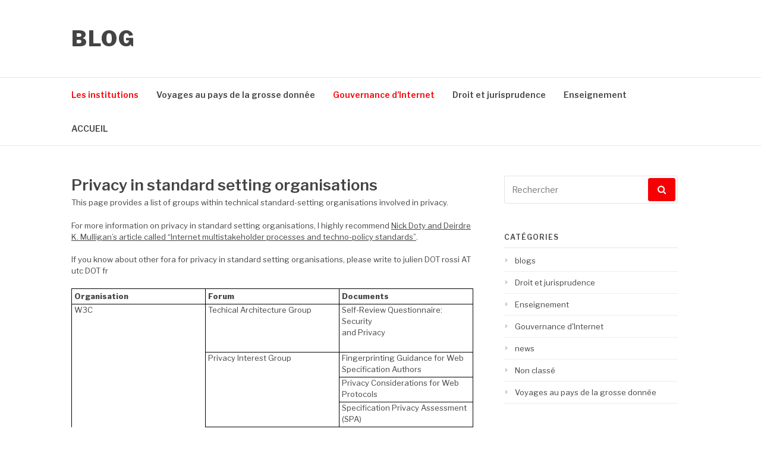

--- FILE ---
content_type: text/html; charset=UTF-8
request_url: https://www.julienrossi.com/blog/les-institutions/privacy-in-standard-setting-organisations/
body_size: 10129
content:
<!DOCTYPE html>
<html lang="fr-FR">
<head>
<meta charset="UTF-8">
<meta name="viewport" content="width=device-width, initial-scale=1">
<link rel="profile" href="http://gmpg.org/xfn/11">
<link rel="pingback" href="https://www.julienrossi.com/blog/xmlrpc.php">

<title>Privacy in standard setting organisations &#8211; Blog</title>
<meta name='robots' content='max-image-preview:large' />
	<style>img:is([sizes="auto" i], [sizes^="auto," i]) { contain-intrinsic-size: 3000px 1500px }</style>
	<link rel='dns-prefetch' href='//fonts.googleapis.com' />
<link rel="alternate" type="application/rss+xml" title="Blog &raquo; Flux" href="https://www.julienrossi.com/blog/feed/" />
<link rel="alternate" type="application/rss+xml" title="Blog &raquo; Flux des commentaires" href="https://www.julienrossi.com/blog/comments/feed/" />
<script type="text/javascript">
/* <![CDATA[ */
window._wpemojiSettings = {"baseUrl":"https:\/\/s.w.org\/images\/core\/emoji\/15.0.3\/72x72\/","ext":".png","svgUrl":"https:\/\/s.w.org\/images\/core\/emoji\/15.0.3\/svg\/","svgExt":".svg","source":{"concatemoji":"https:\/\/www.julienrossi.com\/blog\/wp-includes\/js\/wp-emoji-release.min.js?ver=6.7.4"}};
/*! This file is auto-generated */
!function(i,n){var o,s,e;function c(e){try{var t={supportTests:e,timestamp:(new Date).valueOf()};sessionStorage.setItem(o,JSON.stringify(t))}catch(e){}}function p(e,t,n){e.clearRect(0,0,e.canvas.width,e.canvas.height),e.fillText(t,0,0);var t=new Uint32Array(e.getImageData(0,0,e.canvas.width,e.canvas.height).data),r=(e.clearRect(0,0,e.canvas.width,e.canvas.height),e.fillText(n,0,0),new Uint32Array(e.getImageData(0,0,e.canvas.width,e.canvas.height).data));return t.every(function(e,t){return e===r[t]})}function u(e,t,n){switch(t){case"flag":return n(e,"\ud83c\udff3\ufe0f\u200d\u26a7\ufe0f","\ud83c\udff3\ufe0f\u200b\u26a7\ufe0f")?!1:!n(e,"\ud83c\uddfa\ud83c\uddf3","\ud83c\uddfa\u200b\ud83c\uddf3")&&!n(e,"\ud83c\udff4\udb40\udc67\udb40\udc62\udb40\udc65\udb40\udc6e\udb40\udc67\udb40\udc7f","\ud83c\udff4\u200b\udb40\udc67\u200b\udb40\udc62\u200b\udb40\udc65\u200b\udb40\udc6e\u200b\udb40\udc67\u200b\udb40\udc7f");case"emoji":return!n(e,"\ud83d\udc26\u200d\u2b1b","\ud83d\udc26\u200b\u2b1b")}return!1}function f(e,t,n){var r="undefined"!=typeof WorkerGlobalScope&&self instanceof WorkerGlobalScope?new OffscreenCanvas(300,150):i.createElement("canvas"),a=r.getContext("2d",{willReadFrequently:!0}),o=(a.textBaseline="top",a.font="600 32px Arial",{});return e.forEach(function(e){o[e]=t(a,e,n)}),o}function t(e){var t=i.createElement("script");t.src=e,t.defer=!0,i.head.appendChild(t)}"undefined"!=typeof Promise&&(o="wpEmojiSettingsSupports",s=["flag","emoji"],n.supports={everything:!0,everythingExceptFlag:!0},e=new Promise(function(e){i.addEventListener("DOMContentLoaded",e,{once:!0})}),new Promise(function(t){var n=function(){try{var e=JSON.parse(sessionStorage.getItem(o));if("object"==typeof e&&"number"==typeof e.timestamp&&(new Date).valueOf()<e.timestamp+604800&&"object"==typeof e.supportTests)return e.supportTests}catch(e){}return null}();if(!n){if("undefined"!=typeof Worker&&"undefined"!=typeof OffscreenCanvas&&"undefined"!=typeof URL&&URL.createObjectURL&&"undefined"!=typeof Blob)try{var e="postMessage("+f.toString()+"("+[JSON.stringify(s),u.toString(),p.toString()].join(",")+"));",r=new Blob([e],{type:"text/javascript"}),a=new Worker(URL.createObjectURL(r),{name:"wpTestEmojiSupports"});return void(a.onmessage=function(e){c(n=e.data),a.terminate(),t(n)})}catch(e){}c(n=f(s,u,p))}t(n)}).then(function(e){for(var t in e)n.supports[t]=e[t],n.supports.everything=n.supports.everything&&n.supports[t],"flag"!==t&&(n.supports.everythingExceptFlag=n.supports.everythingExceptFlag&&n.supports[t]);n.supports.everythingExceptFlag=n.supports.everythingExceptFlag&&!n.supports.flag,n.DOMReady=!1,n.readyCallback=function(){n.DOMReady=!0}}).then(function(){return e}).then(function(){var e;n.supports.everything||(n.readyCallback(),(e=n.source||{}).concatemoji?t(e.concatemoji):e.wpemoji&&e.twemoji&&(t(e.twemoji),t(e.wpemoji)))}))}((window,document),window._wpemojiSettings);
/* ]]> */
</script>
<link rel='stylesheet' id='mci-footnotes-css-public-css' href='https://www.julienrossi.com/blog/wp-content/plugins/footnotes/class/../css/public.css?ver=2.1.3' type='text/css' media='all' />
<style id='wp-emoji-styles-inline-css' type='text/css'>

	img.wp-smiley, img.emoji {
		display: inline !important;
		border: none !important;
		box-shadow: none !important;
		height: 1em !important;
		width: 1em !important;
		margin: 0 0.07em !important;
		vertical-align: -0.1em !important;
		background: none !important;
		padding: 0 !important;
	}
</style>
<link rel='stylesheet' id='wp-block-library-css' href='https://www.julienrossi.com/blog/wp-includes/css/dist/block-library/style.min.css?ver=6.7.4' type='text/css' media='all' />
<style id='classic-theme-styles-inline-css' type='text/css'>
/*! This file is auto-generated */
.wp-block-button__link{color:#fff;background-color:#32373c;border-radius:9999px;box-shadow:none;text-decoration:none;padding:calc(.667em + 2px) calc(1.333em + 2px);font-size:1.125em}.wp-block-file__button{background:#32373c;color:#fff;text-decoration:none}
</style>
<style id='global-styles-inline-css' type='text/css'>
:root{--wp--preset--aspect-ratio--square: 1;--wp--preset--aspect-ratio--4-3: 4/3;--wp--preset--aspect-ratio--3-4: 3/4;--wp--preset--aspect-ratio--3-2: 3/2;--wp--preset--aspect-ratio--2-3: 2/3;--wp--preset--aspect-ratio--16-9: 16/9;--wp--preset--aspect-ratio--9-16: 9/16;--wp--preset--color--black: #000000;--wp--preset--color--cyan-bluish-gray: #abb8c3;--wp--preset--color--white: #ffffff;--wp--preset--color--pale-pink: #f78da7;--wp--preset--color--vivid-red: #cf2e2e;--wp--preset--color--luminous-vivid-orange: #ff6900;--wp--preset--color--luminous-vivid-amber: #fcb900;--wp--preset--color--light-green-cyan: #7bdcb5;--wp--preset--color--vivid-green-cyan: #00d084;--wp--preset--color--pale-cyan-blue: #8ed1fc;--wp--preset--color--vivid-cyan-blue: #0693e3;--wp--preset--color--vivid-purple: #9b51e0;--wp--preset--gradient--vivid-cyan-blue-to-vivid-purple: linear-gradient(135deg,rgba(6,147,227,1) 0%,rgb(155,81,224) 100%);--wp--preset--gradient--light-green-cyan-to-vivid-green-cyan: linear-gradient(135deg,rgb(122,220,180) 0%,rgb(0,208,130) 100%);--wp--preset--gradient--luminous-vivid-amber-to-luminous-vivid-orange: linear-gradient(135deg,rgba(252,185,0,1) 0%,rgba(255,105,0,1) 100%);--wp--preset--gradient--luminous-vivid-orange-to-vivid-red: linear-gradient(135deg,rgba(255,105,0,1) 0%,rgb(207,46,46) 100%);--wp--preset--gradient--very-light-gray-to-cyan-bluish-gray: linear-gradient(135deg,rgb(238,238,238) 0%,rgb(169,184,195) 100%);--wp--preset--gradient--cool-to-warm-spectrum: linear-gradient(135deg,rgb(74,234,220) 0%,rgb(151,120,209) 20%,rgb(207,42,186) 40%,rgb(238,44,130) 60%,rgb(251,105,98) 80%,rgb(254,248,76) 100%);--wp--preset--gradient--blush-light-purple: linear-gradient(135deg,rgb(255,206,236) 0%,rgb(152,150,240) 100%);--wp--preset--gradient--blush-bordeaux: linear-gradient(135deg,rgb(254,205,165) 0%,rgb(254,45,45) 50%,rgb(107,0,62) 100%);--wp--preset--gradient--luminous-dusk: linear-gradient(135deg,rgb(255,203,112) 0%,rgb(199,81,192) 50%,rgb(65,88,208) 100%);--wp--preset--gradient--pale-ocean: linear-gradient(135deg,rgb(255,245,203) 0%,rgb(182,227,212) 50%,rgb(51,167,181) 100%);--wp--preset--gradient--electric-grass: linear-gradient(135deg,rgb(202,248,128) 0%,rgb(113,206,126) 100%);--wp--preset--gradient--midnight: linear-gradient(135deg,rgb(2,3,129) 0%,rgb(40,116,252) 100%);--wp--preset--font-size--small: 13px;--wp--preset--font-size--medium: 20px;--wp--preset--font-size--large: 36px;--wp--preset--font-size--x-large: 42px;--wp--preset--spacing--20: 0.44rem;--wp--preset--spacing--30: 0.67rem;--wp--preset--spacing--40: 1rem;--wp--preset--spacing--50: 1.5rem;--wp--preset--spacing--60: 2.25rem;--wp--preset--spacing--70: 3.38rem;--wp--preset--spacing--80: 5.06rem;--wp--preset--shadow--natural: 6px 6px 9px rgba(0, 0, 0, 0.2);--wp--preset--shadow--deep: 12px 12px 50px rgba(0, 0, 0, 0.4);--wp--preset--shadow--sharp: 6px 6px 0px rgba(0, 0, 0, 0.2);--wp--preset--shadow--outlined: 6px 6px 0px -3px rgba(255, 255, 255, 1), 6px 6px rgba(0, 0, 0, 1);--wp--preset--shadow--crisp: 6px 6px 0px rgba(0, 0, 0, 1);}:where(.is-layout-flex){gap: 0.5em;}:where(.is-layout-grid){gap: 0.5em;}body .is-layout-flex{display: flex;}.is-layout-flex{flex-wrap: wrap;align-items: center;}.is-layout-flex > :is(*, div){margin: 0;}body .is-layout-grid{display: grid;}.is-layout-grid > :is(*, div){margin: 0;}:where(.wp-block-columns.is-layout-flex){gap: 2em;}:where(.wp-block-columns.is-layout-grid){gap: 2em;}:where(.wp-block-post-template.is-layout-flex){gap: 1.25em;}:where(.wp-block-post-template.is-layout-grid){gap: 1.25em;}.has-black-color{color: var(--wp--preset--color--black) !important;}.has-cyan-bluish-gray-color{color: var(--wp--preset--color--cyan-bluish-gray) !important;}.has-white-color{color: var(--wp--preset--color--white) !important;}.has-pale-pink-color{color: var(--wp--preset--color--pale-pink) !important;}.has-vivid-red-color{color: var(--wp--preset--color--vivid-red) !important;}.has-luminous-vivid-orange-color{color: var(--wp--preset--color--luminous-vivid-orange) !important;}.has-luminous-vivid-amber-color{color: var(--wp--preset--color--luminous-vivid-amber) !important;}.has-light-green-cyan-color{color: var(--wp--preset--color--light-green-cyan) !important;}.has-vivid-green-cyan-color{color: var(--wp--preset--color--vivid-green-cyan) !important;}.has-pale-cyan-blue-color{color: var(--wp--preset--color--pale-cyan-blue) !important;}.has-vivid-cyan-blue-color{color: var(--wp--preset--color--vivid-cyan-blue) !important;}.has-vivid-purple-color{color: var(--wp--preset--color--vivid-purple) !important;}.has-black-background-color{background-color: var(--wp--preset--color--black) !important;}.has-cyan-bluish-gray-background-color{background-color: var(--wp--preset--color--cyan-bluish-gray) !important;}.has-white-background-color{background-color: var(--wp--preset--color--white) !important;}.has-pale-pink-background-color{background-color: var(--wp--preset--color--pale-pink) !important;}.has-vivid-red-background-color{background-color: var(--wp--preset--color--vivid-red) !important;}.has-luminous-vivid-orange-background-color{background-color: var(--wp--preset--color--luminous-vivid-orange) !important;}.has-luminous-vivid-amber-background-color{background-color: var(--wp--preset--color--luminous-vivid-amber) !important;}.has-light-green-cyan-background-color{background-color: var(--wp--preset--color--light-green-cyan) !important;}.has-vivid-green-cyan-background-color{background-color: var(--wp--preset--color--vivid-green-cyan) !important;}.has-pale-cyan-blue-background-color{background-color: var(--wp--preset--color--pale-cyan-blue) !important;}.has-vivid-cyan-blue-background-color{background-color: var(--wp--preset--color--vivid-cyan-blue) !important;}.has-vivid-purple-background-color{background-color: var(--wp--preset--color--vivid-purple) !important;}.has-black-border-color{border-color: var(--wp--preset--color--black) !important;}.has-cyan-bluish-gray-border-color{border-color: var(--wp--preset--color--cyan-bluish-gray) !important;}.has-white-border-color{border-color: var(--wp--preset--color--white) !important;}.has-pale-pink-border-color{border-color: var(--wp--preset--color--pale-pink) !important;}.has-vivid-red-border-color{border-color: var(--wp--preset--color--vivid-red) !important;}.has-luminous-vivid-orange-border-color{border-color: var(--wp--preset--color--luminous-vivid-orange) !important;}.has-luminous-vivid-amber-border-color{border-color: var(--wp--preset--color--luminous-vivid-amber) !important;}.has-light-green-cyan-border-color{border-color: var(--wp--preset--color--light-green-cyan) !important;}.has-vivid-green-cyan-border-color{border-color: var(--wp--preset--color--vivid-green-cyan) !important;}.has-pale-cyan-blue-border-color{border-color: var(--wp--preset--color--pale-cyan-blue) !important;}.has-vivid-cyan-blue-border-color{border-color: var(--wp--preset--color--vivid-cyan-blue) !important;}.has-vivid-purple-border-color{border-color: var(--wp--preset--color--vivid-purple) !important;}.has-vivid-cyan-blue-to-vivid-purple-gradient-background{background: var(--wp--preset--gradient--vivid-cyan-blue-to-vivid-purple) !important;}.has-light-green-cyan-to-vivid-green-cyan-gradient-background{background: var(--wp--preset--gradient--light-green-cyan-to-vivid-green-cyan) !important;}.has-luminous-vivid-amber-to-luminous-vivid-orange-gradient-background{background: var(--wp--preset--gradient--luminous-vivid-amber-to-luminous-vivid-orange) !important;}.has-luminous-vivid-orange-to-vivid-red-gradient-background{background: var(--wp--preset--gradient--luminous-vivid-orange-to-vivid-red) !important;}.has-very-light-gray-to-cyan-bluish-gray-gradient-background{background: var(--wp--preset--gradient--very-light-gray-to-cyan-bluish-gray) !important;}.has-cool-to-warm-spectrum-gradient-background{background: var(--wp--preset--gradient--cool-to-warm-spectrum) !important;}.has-blush-light-purple-gradient-background{background: var(--wp--preset--gradient--blush-light-purple) !important;}.has-blush-bordeaux-gradient-background{background: var(--wp--preset--gradient--blush-bordeaux) !important;}.has-luminous-dusk-gradient-background{background: var(--wp--preset--gradient--luminous-dusk) !important;}.has-pale-ocean-gradient-background{background: var(--wp--preset--gradient--pale-ocean) !important;}.has-electric-grass-gradient-background{background: var(--wp--preset--gradient--electric-grass) !important;}.has-midnight-gradient-background{background: var(--wp--preset--gradient--midnight) !important;}.has-small-font-size{font-size: var(--wp--preset--font-size--small) !important;}.has-medium-font-size{font-size: var(--wp--preset--font-size--medium) !important;}.has-large-font-size{font-size: var(--wp--preset--font-size--large) !important;}.has-x-large-font-size{font-size: var(--wp--preset--font-size--x-large) !important;}
:where(.wp-block-post-template.is-layout-flex){gap: 1.25em;}:where(.wp-block-post-template.is-layout-grid){gap: 1.25em;}
:where(.wp-block-columns.is-layout-flex){gap: 2em;}:where(.wp-block-columns.is-layout-grid){gap: 2em;}
:root :where(.wp-block-pullquote){font-size: 1.5em;line-height: 1.6;}
</style>
<link rel='stylesheet' id='cool-tag-cloud-css' href='https://www.julienrossi.com/blog/wp-content/plugins/cool-tag-cloud/inc/cool-tag-cloud.css?ver=2.22' type='text/css' media='all' />
<link rel='stylesheet' id='fashify-fonts-css' href='https://fonts.googleapis.com/css?family=Libre+Franklin%3A300%2C300i%2C400%2C400i%2C600%2C600i%2C800%2C800i&#038;subset=latin%2Clatin-ext' type='text/css' media='all' />
<link rel='stylesheet' id='font-awesome-css' href='https://www.julienrossi.com/blog/wp-content/themes/fashify/assets/css/font-awesome.min.css?ver=4.5' type='text/css' media='all' />
<link rel='stylesheet' id='fashify-style-css' href='https://www.julienrossi.com/blog/wp-content/themes/fashify/style.css?ver=6.7.4' type='text/css' media='all' />
<style id='fashify-style-inline-css' type='text/css'>

				.entry-meta a,
				.main-navigation a:hover,
				.main-navigation .current-menu-item > a,
				.main-navigation .current-menu-ancestor > a,
				.widget_tag_cloud a:hover,
                a:hover,
				.social-links ul a:hover::before
				 {
					 color : #f70004;
				 }
				button, input[type="button"], input[type="reset"], input[type="submit"]{
                    background: #f70004;
					border-color : #f70004;
                }
				.widget_tag_cloud a:hover { border-color : #f70004;}
                .main-navigation a,
				h1.entry-title,
				.widget-title,
				.footer-staff-picks h3,
				.navigation .current
				{
                	color: #444;
                }
                button:hover, input[type="button"]:hover,
				input[type="reset"]:hover,
				input[type="submit"]:hover {
                        background: #444;
						border-color: #444;
                }
</style>
<link rel='stylesheet' id='tablepress-default-css' href='https://www.julienrossi.com/blog/wp-content/plugins/tablepress/css/default.min.css?ver=1.8.1' type='text/css' media='all' />
<link rel='stylesheet' id='learn-press-bundle-css' href='https://www.julienrossi.com/blog/wp-content/plugins/learnpress/assets/css/bundle.min.css?ver=3.2.8.8' type='text/css' media='all' />
<link rel='stylesheet' id='learn-press-css' href='https://www.julienrossi.com/blog/wp-content/plugins/learnpress/assets/css/frontend/learnpress.min.css?ver=3.2.8.8' type='text/css' media='all' />
<link rel='stylesheet' id='lp-overlay-css' href='https://www.julienrossi.com/blog/wp-content/plugins/learnpress/assets/css/frontend/lp-overlay.min.css?ver=3.2.8.8' type='text/css' media='all' />
<link rel='stylesheet' id='codecolorer-css' href='https://www.julienrossi.com/blog/wp-content/plugins/codecolorer/codecolorer.css?ver=0.9.16' type='text/css' media='screen' />
<script type="text/javascript" src="https://www.julienrossi.com/blog/wp-includes/js/jquery/jquery.min.js?ver=3.7.1" id="jquery-core-js"></script>
<script type="text/javascript" src="https://www.julienrossi.com/blog/wp-includes/js/jquery/jquery-migrate.min.js?ver=3.4.1" id="jquery-migrate-js"></script>
<script type="text/javascript" src="https://www.julienrossi.com/blog/wp-content/plugins/footnotes/class/../js/jquery.tools.min.js?ver=2.1.1" id="mci-footnotes-js-jquery-tools-js"></script>
<script type="text/javascript" src="https://www.julienrossi.com/blog/wp-includes/js/underscore.min.js?ver=1.13.7" id="underscore-js"></script>
<script type="text/javascript" id="utils-js-extra">
/* <![CDATA[ */
var userSettings = {"url":"\/blog\/","uid":"0","time":"1769185180","secure":"1"};
/* ]]> */
</script>
<script type="text/javascript" src="https://www.julienrossi.com/blog/wp-includes/js/utils.min.js?ver=6.7.4" id="utils-js"></script>
<script type="text/javascript" id="lp-global-js-extra">
/* <![CDATA[ */
var lpGlobalSettings = {"url":"https:\/\/www.julienrossi.com\/blog\/les-institutions\/privacy-in-standard-setting-organisations\/","siteurl":"https:\/\/www.julienrossi.com\/blog","ajax":"https:\/\/www.julienrossi.com\/blog\/wp-admin\/admin-ajax.php","theme":"fashify","localize":{"button_ok":"OK","button_cancel":"Annuler","button_yes":"Ben Oui","button_no":"Ne Pas"},"show_popup_confirm_finish":"yes"};
/* ]]> */
</script>
<script type="text/javascript" src="https://www.julienrossi.com/blog/wp-content/plugins/learnpress/assets/js/global.min.js?ver=3.2.8.8" id="lp-global-js"></script>
<script type="text/javascript" src="https://www.julienrossi.com/blog/wp-content/plugins/learnpress/assets/js/dist/utils.min.js?ver=3.2.8.8" id="lp-utils-js"></script>
<script type="text/javascript" src="https://www.julienrossi.com/blog/wp-content/plugins/learnpress/assets/src/js/vendor/watch.min.js?ver=3.2.8.8" id="watch-js"></script>
<script type="text/javascript" src="https://www.julienrossi.com/blog/wp-content/plugins/learnpress/assets/js/vendor/plugins.all.min.js?ver=3.2.8.8" id="lp-plugins-all-js"></script>
<link rel="https://api.w.org/" href="https://www.julienrossi.com/blog/wp-json/" /><link rel="alternate" title="JSON" type="application/json" href="https://www.julienrossi.com/blog/wp-json/wp/v2/pages/204" /><link rel="EditURI" type="application/rsd+xml" title="RSD" href="https://www.julienrossi.com/blog/xmlrpc.php?rsd" />
<meta name="generator" content="WordPress 6.7.4" />
<link rel="canonical" href="https://www.julienrossi.com/blog/les-institutions/privacy-in-standard-setting-organisations/" />
<link rel='shortlink' href='https://www.julienrossi.com/blog/?p=204' />
<link rel="alternate" title="oEmbed (JSON)" type="application/json+oembed" href="https://www.julienrossi.com/blog/wp-json/oembed/1.0/embed?url=https%3A%2F%2Fwww.julienrossi.com%2Fblog%2Fles-institutions%2Fprivacy-in-standard-setting-organisations%2F" />
<link rel="alternate" title="oEmbed (XML)" type="text/xml+oembed" href="https://www.julienrossi.com/blog/wp-json/oembed/1.0/embed?url=https%3A%2F%2Fwww.julienrossi.com%2Fblog%2Fles-institutions%2Fprivacy-in-standard-setting-organisations%2F&#038;format=xml" />
		<style type="text/css" id="wp-custom-css">
			/*
Vous pouvez ajouter du CSS personnalisé ici.

Cliquez sur l’icône d’aide ci-dessus pour en savoir plus.
*/

.featured-image img{
	max-height:150px;
	display: block;
	width: auto;
    height: auto;
}		</style>
		        <style type="text/css" media="screen">
            .footnote_tooltip { background-color: #ffffff !important; border-width: 1px !important; border-style: solid !important; border-color: #cccc99 !important; max-width: 450px !important; -webkit-box-shadow: 2px 2px 11px #666666; -moz-box-shadow: 2px 2px 11px #666666; box-shadow: 2px 2px 11px #666666;}        </style>
</head>

<body class="page-template-default page page-id-204 page-child parent-pageid-21 checkout courses profile become_a_teacher fashify learnpress learnpress-page group-blog">
<div id="page" class="site">
	<a class="skip-link screen-reader-text" href="#main">Aller au contenu</a>

	<header id="masthead" class="site-header" role="banner">
		<div class="container">

			<div class="site-branding">

				
									<p class="site-title"><a href="https://www.julienrossi.com/blog/" rel="home">Blog</a></p>
				
			</div><!-- .site-branding -->

			<div class="social-menu">
							</div>

		</div>

	</header><!-- #masthead -->

	<nav id="site-navigation" class="main-navigation" role="navigation">
		<div class="container">

			<button class="menu-toggle" aria-controls="top-menu" aria-expanded="false">Menu</button>
			<div class="menu-menu-principal-container"><ul id="primary-menu" class="menu"><li id="menu-item-149" class="menu-item menu-item-type-post_type menu-item-object-page current-page-ancestor current-menu-ancestor current-menu-parent current-page-parent current_page_parent current_page_ancestor menu-item-has-children menu-item-149"><a href="https://www.julienrossi.com/blog/les-institutions/">Les institutions</a>
<ul class="sub-menu">
	<li id="menu-item-208" class="menu-item menu-item-type-post_type menu-item-object-page current-menu-item page_item page-item-204 current_page_item menu-item-208"><a href="https://www.julienrossi.com/blog/les-institutions/privacy-in-standard-setting-organisations/" aria-current="page">Privacy in standard setting organisations</a></li>
	<li id="menu-item-150" class="menu-item menu-item-type-post_type menu-item-object-page menu-item-has-children menu-item-150"><a href="https://www.julienrossi.com/blog/les-institutions/les-delegues-a-la-protection-des-donnees/">Les délégués à la protection des données</a>
	<ul class="sub-menu">
		<li id="menu-item-151" class="menu-item menu-item-type-post_type menu-item-object-page menu-item-151"><a href="https://www.julienrossi.com/blog/les-institutions/les-delegues-a-la-protection-des-donnees/typologie-des-relations-avec-les-autorites-de-protection-des-donnees/">Typologie des relations avec les autorités de protection des données</a></li>
	</ul>
</li>
	<li id="menu-item-152" class="menu-item menu-item-type-post_type menu-item-object-page menu-item-152"><a href="https://www.julienrossi.com/blog/les-institutions/observatoire-des-autorites-de-protection/">Observatoire des autorités de protection</a></li>
</ul>
</li>
<li id="menu-item-153" class="menu-item menu-item-type-taxonomy menu-item-object-category menu-item-153"><a href="https://www.julienrossi.com/blog/category/voyages-au-pays-de-la-grosse-donnee/">Voyages au pays de la grosse donnée</a></li>
<li id="menu-item-154" class="menu-item menu-item-type-taxonomy menu-item-object-category current-menu-ancestor current-menu-parent menu-item-has-children menu-item-154"><a href="https://www.julienrossi.com/blog/category/gouvernance-dinternet/">Gouvernance d&#8217;Internet</a>
<ul class="sub-menu">
	<li id="menu-item-222" class="menu-item menu-item-type-post_type menu-item-object-page current-menu-item page_item page-item-204 current_page_item menu-item-222"><a href="https://www.julienrossi.com/blog/les-institutions/privacy-in-standard-setting-organisations/" aria-current="page">Privacy in standard setting organisations</a></li>
</ul>
</li>
<li id="menu-item-155" class="menu-item menu-item-type-taxonomy menu-item-object-category menu-item-155"><a href="https://www.julienrossi.com/blog/category/jurisprudence/">Droit et jurisprudence</a></li>
<li id="menu-item-168" class="menu-item menu-item-type-taxonomy menu-item-object-category menu-item-has-children menu-item-168"><a href="https://www.julienrossi.com/blog/category/enseignement/">Enseignement</a>
<ul class="sub-menu">
	<li id="menu-item-580" class="menu-item menu-item-type-post_type menu-item-object-post menu-item-580"><a href="https://www.julienrossi.com/blog/2021/02/26/information-et-societes-contemporaines-edition-2021/">Information et sociétés contemporaines, édition 2021</a></li>
	<li id="menu-item-565" class="menu-item menu-item-type-post_type menu-item-object-post menu-item-565"><a href="https://www.julienrossi.com/blog/2020/03/31/gdpr-101-rennes-1/">GDPR 101 (@ Rennes 1)</a></li>
	<li id="menu-item-554" class="menu-item menu-item-type-post_type menu-item-object-post menu-item-554"><a href="https://www.julienrossi.com/blog/2020/02/24/information-et-societes-contemporaines-edition-2020/">Information et sociétés contemporaines, édition 2020</a></li>
	<li id="menu-item-545" class="menu-item menu-item-type-post_type menu-item-object-post menu-item-545"><a href="https://www.julienrossi.com/blog/2020/02/17/histoire-et-theories-des-medias-rennes-2-l1-mineure-2019-2020/">Histoire et théories des médias (Rennes 2, L1, mineure, 2019-2020)</a></li>
	<li id="menu-item-500" class="menu-item menu-item-type-post_type menu-item-object-post menu-item-500"><a href="https://www.julienrossi.com/blog/2019/09/25/mineure-technologie-communication-et-societes-rennes-2-2019/">Mineure : Technologie, communication et sociétés (Rennes 2) 2019</a></li>
	<li id="menu-item-456" class="menu-item menu-item-type-post_type menu-item-object-post menu-item-456"><a href="https://www.julienrossi.com/blog/2019/02/21/information-et-societes-contemporaines-edition-2019/">Information et sociétés contemporaines – édition 2019</a></li>
	<li id="menu-item-480" class="menu-item menu-item-type-post_type menu-item-object-post menu-item-480"><a href="https://www.julienrossi.com/blog/2019/02/10/histoire-et-theories-des-medias-rennes-2-l1-mineure-2018-2019/">Histoire et théories des médias (Rennes 2, L1, mineure, 2018-2019)</a></li>
	<li id="menu-item-406" class="menu-item menu-item-type-post_type menu-item-object-post menu-item-406"><a href="https://www.julienrossi.com/blog/2018/09/24/mineure-technologie-communication-et-societes-rennes-2/">Mineure : Technologie, communication et sociétés (Rennes 2) 2018</a></li>
	<li id="menu-item-291" class="menu-item menu-item-type-post_type menu-item-object-post menu-item-291"><a href="https://www.julienrossi.com/blog/2018/01/31/information-et-societes-contemporaines-edition-2018/">Information et sociétés contemporaines, édition 2018</a></li>
	<li id="menu-item-169" class="menu-item menu-item-type-post_type menu-item-object-post menu-item-169"><a href="https://www.julienrossi.com/blog/2017/11/01/cours-sur-la-protection-des-donnees-utc/">Cours sur la protection des données (UTC)</a></li>
	<li id="menu-item-197" class="menu-item menu-item-type-post_type menu-item-object-post menu-item-197"><a href="https://www.julienrossi.com/blog/2017/11/01/cours-information-et-societes-contemporaines-2015/">Cours « Information et sociétés contemporaines » (2015 – … )</a></li>
	<li id="menu-item-203" class="menu-item menu-item-type-post_type menu-item-object-post menu-item-203"><a href="https://www.julienrossi.com/blog/2017/11/01/cours-si05-theories-de-la-communication-2017/">Cours « SI05 : Théories de la communication » (2017)</a></li>
	<li id="menu-item-184" class="menu-item menu-item-type-post_type menu-item-object-post menu-item-184"><a href="https://www.julienrossi.com/blog/2017/11/01/methodologie-des-sciences-politiques-2014-2015/">Méthodologie des sciences politiques (2014-2015)</a></li>
	<li id="menu-item-183" class="menu-item menu-item-type-post_type menu-item-object-post menu-item-183"><a href="https://www.julienrossi.com/blog/2017/11/01/introduction-a-la-geopolitique-2014/">Introduction à la géopolitique (2014)</a></li>
	<li id="menu-item-185" class="menu-item menu-item-type-post_type menu-item-object-post menu-item-185"><a href="https://www.julienrossi.com/blog/2017/11/01/concepts-economiques-du-marche-international-2014/">Concepts économiques du marché international (2014)</a></li>
	<li id="menu-item-198" class="menu-item menu-item-type-post_type menu-item-object-post menu-item-198"><a href="https://www.julienrossi.com/blog/2017/11/01/cours-integration-economique-regionale-2014/">Cours intégration économique régionale (2014)</a></li>
	<li id="menu-item-199" class="menu-item menu-item-type-post_type menu-item-object-post menu-item-199"><a href="https://www.julienrossi.com/blog/2017/11/01/cours-institutions-internationales-de-la-cooperation-economique-2014/">Cours Institutions internationales de la coopération économique (2014)</a></li>
</ul>
</li>
<li id="menu-item-171" class="menu-item menu-item-type-custom menu-item-object-custom menu-item-171"><a href="http://www.julienrossi.com">ACCUEIL</a></li>
</ul></div>
		</div>
	</nav><!-- #site-navigation -->

	<div id="content" class="site-content">

<div class="container right-sidebar">
	<div id="primary" class="content-area">
		<main id="main" class="site-main" role="main">

		
<article id="post-204" class="post-204 page type-page status-publish hentry no-post-thumbnail">
	<header class="entry-header">
		<h1 class="entry-title">Privacy in standard setting organisations</h1>	</header><!-- .entry-header -->

	<div class="entry-content">
		<p>This page provides a list of groups within technical standard-setting organisations involved in privacy.</p>
<p>For more information on privacy in standard setting organisations, I highly recommend <a href="http://www.jthtl.org/content/articles/V11I1/JTHTLv11i1_MulliganDoty.PDF">Nick Doty and Deirdre K. Mulligan&#8217;s article called &#8220;Internet multistakeholder processes and techno-policy standards&#8221;</a>.</p>
<p>If you know about other fora for privacy in standard setting organisations, please write to julien DOT rossi AT utc DOT fr</p>
<table width="100%" cellspacing="0" cellpadding="5">
<tbody>
<tr valign="top">
<td style="border-top: 1px solid #000000; border-bottom: 1px solid #000000; border-left: 1px solid #000000; border-right: none; padding: 0.1cm 0cm 0.1cm 0.1cm;" width="33%"><b>Organisation</b></td>
<td style="border-top: 1px solid #000000; border-bottom: 1px solid #000000; border-left: 1px solid #000000; border-right: none; padding: 0.1cm 0cm 0.1cm 0.1cm;" width="33%"><b>Forum</b></td>
<td style="border: 1px solid #000000; padding: 0.1cm;" width="33%"><b>Documents</b></td>
</tr>
<tr valign="top">
<td style="border-top: none; border-bottom: 1px solid #000000; border-left: 1px solid #000000; border-right: none; padding: 0cm 0cm 0.1cm 0.1cm;" rowspan="7" width="33%">W3C</td>
<td style="border-top: none; border-bottom: 1px solid #000000; border-left: 1px solid #000000; border-right: none; padding: 0cm 0cm 0.1cm 0.1cm;" width="33%">
<p style="font-weight: normal;">Techical Architecture Group</p>
</td>
<td style="border-top: none; border-bottom: 1px solid #000000; border-left: 1px solid #000000; border-right: 1px solid #000000; padding: 0cm 0.1cm 0.1cm 0.1cm;" width="33%">
<p style="font-weight: normal;">Self-Review Questionnaire: Security<br />
and Privacy</p>
</td>
</tr>
<tr valign="top">
<td style="border-top: none; border-bottom: 1px solid #000000; border-left: 1px solid #000000; border-right: none; padding: 0cm 0cm 0.1cm 0.1cm;" rowspan="3" width="33%">Privacy Interest Group</td>
<td style="border-top: none; border-bottom: 1px solid #000000; border-left: 1px solid #000000; border-right: 1px solid #000000; padding: 0cm 0.1cm 0.1cm 0.1cm;" width="33%">Fingerprinting Guidance for Web Specification Authors</td>
</tr>
<tr valign="top">
<td style="border-top: none; border-bottom: 1px solid #000000; border-left: 1px solid #000000; border-right: 1px solid #000000; padding: 0cm 0.1cm 0.1cm 0.1cm;" width="33%">Privacy Considerations for Web Protocols</td>
</tr>
<tr valign="top">
<td style="border-top: none; border-bottom: 1px solid #000000; border-left: 1px solid #000000; border-right: 1px solid #000000; padding: 0cm 0.1cm 0.1cm 0.1cm;" width="33%">Specification Privacy Assessment (SPA)</td>
</tr>
<tr valign="top">
<td style="border-top: none; border-bottom: 1px solid #000000; border-left: 1px solid #000000; border-right: none; padding: 0cm 0cm 0.1cm 0.1cm;" rowspan="2" width="33%">Tracking Protection Working Group (defunct)</td>
<td style="border-top: none; border-bottom: 1px solid #000000; border-left: 1px solid #000000; border-right: 1px solid #000000; padding: 0cm 0.1cm 0.1cm 0.1cm;" width="33%">Tracking Compliance and Scope</td>
</tr>
<tr valign="top">
<td style="border-top: none; border-bottom: 1px solid #000000; border-left: 1px solid #000000; border-right: 1px solid #000000; padding: 0cm 0.1cm 0.1cm 0.1cm;" width="33%">Tracking Preference Expression (DNT)</td>
</tr>
<tr valign="top">
<td style="border-top: none; border-bottom: 1px solid #000000; border-left: 1px solid #000000; border-right: none; padding: 0cm 0cm 0.1cm 0.1cm;" width="33%">Platform for Privacy Preferences (defunct)</td>
<td style="border-top: none; border-bottom: 1px solid #000000; border-left: 1px solid #000000; border-right: 1px solid #000000; padding: 0cm 0.1cm 0.1cm 0.1cm;" width="33%">The Platform for Privacy Preferences 1.0 (P3P1.0) Specification</td>
</tr>
<tr valign="top">
<td style="border-top: none; border-bottom: 1px solid #000000; border-left: 1px solid #000000; border-right: none; padding: 0cm 0cm 0.1cm 0.1cm;" rowspan="6" width="33%">IETF</td>
<td style="border-top: none; border-bottom: 1px solid #000000; border-left: 1px solid #000000; border-right: none; padding: 0cm 0cm 0.1cm 0.1cm;" rowspan="4" width="33%"></td>
<td style="border-top: none; border-bottom: 1px solid #000000; border-left: 1px solid #000000; border-right: 1px solid #000000; padding: 0cm 0.1cm 0.1cm 0.1cm;" width="33%">RFC 1087 &#8211; Ethics and the Internet</td>
</tr>
<tr valign="top">
<td style="border-top: none; border-bottom: 1px solid #000000; border-left: 1px solid #000000; border-right: 1px solid #000000; padding: 0cm 0.1cm 0.1cm 0.1cm;" width="33%">RFC 6973 &#8211; Privacy Considerations for Internet Protocols</td>
</tr>
<tr valign="top">
<td style="border-top: none; border-bottom: 1px solid #000000; border-left: 1px solid #000000; border-right: 1px solid #000000; padding: 0cm 0.1cm 0.1cm 0.1cm;" width="33%">RFC 7258 &#8211; Pervasive Monitoring Is an Attack</td>
</tr>
<tr valign="top">
<td style="border-top: none; border-bottom: 1px solid #000000; border-left: 1px solid #000000; border-right: 1px solid #000000; padding: 0cm 0.1cm 0.1cm 0.1cm;" width="33%">RFC 3041 &#8211; Privacy Extensions for Stateless Address Autoconfiguration in IPv6 (draft)<br />
RFC 4941 &#8211; Privacy Extensions for Stateless Address Autoconfiguration in IPv6 (draft)</td>
</tr>
<tr valign="top">
<td style="border-top: none; border-bottom: 1px solid #000000; border-left: 1px solid #000000; border-right: none; padding: 0cm 0cm 0.1cm 0.1cm;" width="33%">Mailing list on pervasive monitoring (perpass)</td>
<td style="border-top: none; border-bottom: 1px solid #000000; border-left: 1px solid #000000; border-right: 1px solid #000000; padding: 0cm 0.1cm 0.1cm 0.1cm;" width="33%"></td>
</tr>
<tr valign="top">
<td style="border-top: none; border-bottom: 1px solid #000000; border-left: 1px solid #000000; border-right: none; padding: 0cm 0cm 0.1cm 0.1cm;" width="33%">IETF Privacy and Security Program</td>
<td style="border-top: none; border-bottom: 1px solid #000000; border-left: 1px solid #000000; border-right: 1px solid #000000; padding: 0cm 0.1cm 0.1cm 0.1cm;" width="33%"></td>
</tr>
<tr valign="top">
<td style="border-top: none; border-bottom: 1px solid #000000; border-left: 1px solid #000000; border-right: none; padding: 0cm 0cm 0.1cm 0.1cm;" rowspan="2" width="33%">OASIS</td>
<td style="border-top: none; border-bottom: 1px solid #000000; border-left: 1px solid #000000; border-right: none; padding: 0cm 0cm 0.1cm 0.1cm;" width="33%">OASIS Privacy Management Reference Model (PMRM) TC</td>
<td style="border-top: none; border-bottom: 1px solid #000000; border-left: 1px solid #000000; border-right: 1px solid #000000; padding: 0cm 0.1cm 0.1cm 0.1cm;" width="33%">Privacy Management Reference Model and Methodology (PMRM)<br />
Version 1.0</td>
</tr>
<tr valign="top">
<td style="border-top: none; border-bottom: 1px solid #000000; border-left: 1px solid #000000; border-right: none; padding: 0cm 0cm 0.1cm 0.1cm;" width="33%">OASIS Privacy by Design Documentation for Software Engineers<br />
(PbD-SE) TC</td>
<td style="border-top: none; border-bottom: 1px solid #000000; border-left: 1px solid #000000; border-right: 1px solid #000000; padding: 0cm 0.1cm 0.1cm 0.1cm;" width="33%">Privacy by Design Documentation for Software Engineers Version<br />
1.0</td>
</tr>
<tr valign="top">
<td style="border-top: none; border-bottom: 1px solid #000000; border-left: 1px solid #000000; border-right: none; padding: 0cm 0cm 0.1cm 0.1cm;" rowspan="3" width="33%">IRTF</td>
<td style="border-top: none; border-bottom: 1px solid #000000; border-left: 1px solid #000000; border-right: none; padding: 0cm 0cm 0.1cm 0.1cm;" width="33%">Privacy and Security Research Group (defunct)</td>
<td style="border-top: none; border-bottom: 1px solid #000000; border-left: 1px solid #000000; border-right: 1px solid #000000; padding: 0cm 0.1cm 0.1cm 0.1cm;" rowspan="3" width="33%"></td>
</tr>
<tr valign="top">
<td style="border-top: none; border-bottom: 1px solid #000000; border-left: 1px solid #000000; border-right: none; padding: 0cm 0cm 0.1cm 0.1cm;" width="33%">Human Rights Protocol Considerations Research Group</td>
</tr>
<tr valign="top">
<td style="border-top: none; border-bottom: 1px solid #000000; border-left: 1px solid #000000; border-right: none; padding: 0cm 0cm 0.1cm 0.1cm;" width="33%">Privacy Enhancements and Assessments Research Group</td>
</tr>
<tr valign="top">
<td style="border-top: none; border-bottom: 1px solid #000000; border-left: 1px solid #000000; border-right: none; padding: 0cm 0cm 0.1cm 0.1cm;" rowspan="3" width="33%">IEEE</td>
<td style="border-top: none; border-bottom: 1px solid #000000; border-left: 1px solid #000000; border-right: none; padding: 0cm 0cm 0.1cm 0.1cm;" width="33%">IEEE 802 EC Privacy Recommendation Study Group (defunct)</td>
<td style="border-top: none; border-bottom: 1px solid #000000; border-left: 1px solid #000000; border-right: 1px solid #000000; padding: 0cm 0.1cm 0.1cm 0.1cm;" width="33%">802E &#8211; Recommended Practice for Privacy Considerations for IEEE<br />
802 Technologies</td>
</tr>
<tr>
<td style="border-top: none; border-bottom: 1px solid #000000; border-left: 1px solid #000000; border-right: 1px solid #000000; padding: 0cm 0.1cm 0.1cm 0.1cm;" width="33%">IEEE Global Initiative on Ethics and Autonomous and Intelligent Systems</td>
<td style="border-top: none; border-bottom: 1px solid #000000; border-left: 1px solid #000000; border-right: 1px solid #000000; padding: 0cm 0.1cm 0.1cm 0.1cm;" width="33%">IEEE Ethically Aligned Design v2</td>
</tr>
<tr>
<td style="border-top: none; border-bottom: 1px solid #000000; border-left: 1px solid #000000; border-right: 1px solid #000000; padding: 0cm 0.1cm 0.1cm 0.1cm;" width="33%">IEEE P 7006 &#8211; WG-PDAI &#8211; Personal Data AI Agent Working Group</td>
<td style="border-top: none; border-bottom: 1px solid #000000; border-left: 1px solid #000000; border-right: 1px solid #000000; padding: 0cm 0.1cm 0.1cm 0.1cm;" width="33%">Standard for Personal Data Artificial Intelligence (AI) Agent (not released yet (?) )</td>
</tr>
<tr valign="top">
<td style="border-top: none; border-bottom: 1px solid #000000; border-left: 1px solid #000000; border-right: none; padding: 0cm 0cm 0.1cm 0.1cm;" width="33%">Kantara Initiative</td>
<td style="border-top: none; border-bottom: 1px solid #000000; border-left: 1px solid #000000; border-right: none; padding: 0cm 0cm 0.1cm 0.1cm;" width="33%">Kantara Identity and Privacy Incubator</td>
<td style="border-top: none; border-bottom: 1px solid #000000; border-left: 1px solid #000000; border-right: 1px solid #000000; padding: 0cm 0.1cm 0.1cm 0.1cm;" width="33%"></td>
</tr>
<tr valign="top">
<td style="border-top: none; border-bottom: 1px solid #000000; border-left: 1px solid #000000; border-right: none; padding: 0cm 0cm 0.1cm 0.1cm;" width="33%">ICANN</td>
<td style="border-top: none; border-bottom: 1px solid #000000; border-left: 1px solid #000000; border-right: none; padding: 0cm 0cm 0.1cm 0.1cm;" width="33%">PDP Privacy &amp; Proxy Services Accreditation Issues Working<br />
Group</td>
<td style="border-top: none; border-bottom: 1px solid #000000; border-left: 1px solid #000000; border-right: 1px solid #000000; padding: 0cm 0.1cm 0.1cm 0.1cm;" width="33%"></td>
</tr>
<tr valign="top">
<td style="border-top: none; border-bottom: 1px solid #000000; border-left: 1px solid #000000; border-right: none; padding: 0cm 0cm 0.1cm 0.1cm;" rowspan="2" width="33%">ISO</td>
<td style="border-top: none; border-bottom: 1px solid #000000; border-left: 1px solid #000000; border-right: none; padding: 0cm 0cm 0.1cm 0.1cm;" width="33%">ISO/IEC JTC 1/SC 27 IT Security techniques</td>
<td style="border-top: none; border-bottom: 1px solid #000000; border-left: 1px solid #000000; border-right: 1px solid #000000; padding: 0cm 0.1cm 0.1cm 0.1cm;" rowspan="2" width="33%">ISO 29134:2017 on PIA&#8217;s<br />
The ISO 27000 series on security<br />
ISO 29190:2015 on processes with regards to privacy<br />
ISO 27018 on cloud computing<br />
ISO 15408 section 7</td>
</tr>
<tr valign="top">
<td style="border-top: none; border-bottom: 1px solid #000000; border-left: 1px solid #000000; border-right: none; padding: 0cm 0cm 0.1cm 0.1cm;" width="33%">ISO/IEC JTC 1/SC 27/WG 5 Identity management and privacy<br />
technologies</td>
</tr>
</tbody>
</table>
<p>Last updated: Apr 1st, 2019</p>
	</div><!-- .entry-content -->

	<footer class="entry-footer">
			</footer><!-- .entry-footer -->
</article><!-- #post-## -->

		</main><!-- #main -->
	</div><!-- #primary -->

	
<aside id="secondary" class="sidebar widget-area" role="complementary">
	<section id="search-2" class="widget widget_search"><form role="search" method="get" id="searchform" class="search-form" action="https://www.julienrossi.com/blog/" >
    <label for="s">
		<span class="screen-reader-text">Recherche pour :</span>
		<input type="text" class="search-field" placeholder="Rechercher" value="" name="s" id="s" />
	</label>
	<button type="submit" class="search-submit">
        <i class="fa fa-search"></i>
    </button>
    </form></section><section id="categories-2" class="widget widget_categories"><h4 class="widget-title">Catégories</h4>
			<ul>
					<li class="cat-item cat-item-55"><a href="https://www.julienrossi.com/blog/category/blogs/">blogs</a>
</li>
	<li class="cat-item cat-item-13"><a href="https://www.julienrossi.com/blog/category/jurisprudence/">Droit et jurisprudence</a>
</li>
	<li class="cat-item cat-item-14"><a href="https://www.julienrossi.com/blog/category/enseignement/">Enseignement</a>
</li>
	<li class="cat-item cat-item-3"><a href="https://www.julienrossi.com/blog/category/gouvernance-dinternet/">Gouvernance d&#039;Internet</a>
</li>
	<li class="cat-item cat-item-54"><a href="https://www.julienrossi.com/blog/category/news/">news</a>
</li>
	<li class="cat-item cat-item-1"><a href="https://www.julienrossi.com/blog/category/non-classe/">Non classé</a>
</li>
	<li class="cat-item cat-item-2"><a href="https://www.julienrossi.com/blog/category/voyages-au-pays-de-la-grosse-donnee/">Voyages au pays de la grosse donnée</a>
</li>
			</ul>

			</section><section id="cool_tag_cloud-2" class="widget widget_cool_tag_cloud"><h4 class="widget-title">Mots-clefs</h4><div class="cool-tag-cloud"><div class="ctcsilver"><div class="ctcleft"><div class="arial" style="text-transform:none!important;"><a href="https://www.julienrossi.com/blog/tag/donnee-a-caractere-personnel/" class="tag-cloud-link tag-link-32 tag-link-position-1" style="font-size: 10.444444444444px;" aria-label="donnée à caractère personnel (11 éléments)">donnée à caractère personnel</a><a href="https://www.julienrossi.com/blog/tag/droit/" class="tag-cloud-link tag-link-29 tag-link-position-2" style="font-size: 12px;" aria-label="droit (22 éléments)">droit</a><a href="https://www.julienrossi.com/blog/tag/sic/" class="tag-cloud-link tag-link-24 tag-link-position-3" style="font-size: 11.111111111111px;" aria-label="SIC (15 éléments)">SIC</a><a href="https://www.julienrossi.com/blog/tag/vie-privee/" class="tag-cloud-link tag-link-5 tag-link-position-4" style="font-size: 10.611111111111px;" aria-label="vie privée (12 éléments)">vie privée</a><a href="https://www.julienrossi.com/blog/tag/cours/" class="tag-cloud-link tag-link-15 tag-link-position-5" style="font-size: 11.555555555556px;" aria-label="cours (18 éléments)">cours</a><a href="https://www.julienrossi.com/blog/tag/cjue/" class="tag-cloud-link tag-link-27 tag-link-position-6" style="font-size: 10px;" aria-label="CJUE (9 éléments)">CJUE</a><a href="https://www.julienrossi.com/blog/tag/jurisprudence/" class="tag-cloud-link tag-link-30 tag-link-position-7" style="font-size: 10.222222222222px;" aria-label="jurisprudence (10 éléments)">jurisprudence</a><a href="https://www.julienrossi.com/blog/tag/protection-des-donnees/" class="tag-cloud-link tag-link-19 tag-link-position-8" style="font-size: 11.777777777778px;" aria-label="protection des données (20 éléments)">protection des données</a><a href="https://www.julienrossi.com/blog/tag/science-politique/" class="tag-cloud-link tag-link-21 tag-link-position-9" style="font-size: 11.444444444444px;" aria-label="science politique (17 éléments)">science politique</a><a href="https://www.julienrossi.com/blog/tag/universite-de-szeged/" class="tag-cloud-link tag-link-17 tag-link-position-10" style="font-size: 10.833333333333px;" aria-label="Université de Szeged (13 éléments)">Université de Szeged</a></div></div></div></div></section><section id="archives-2" class="widget widget_archive"><h4 class="widget-title">Archives</h4>
			<ul>
					<li><a href='https://www.julienrossi.com/blog/2025/12/'>décembre 2025</a></li>
	<li><a href='https://www.julienrossi.com/blog/2025/11/'>novembre 2025</a></li>
	<li><a href='https://www.julienrossi.com/blog/2025/02/'>février 2025</a></li>
	<li><a href='https://www.julienrossi.com/blog/2024/12/'>décembre 2024</a></li>
	<li><a href='https://www.julienrossi.com/blog/2023/10/'>octobre 2023</a></li>
	<li><a href='https://www.julienrossi.com/blog/2023/02/'>février 2023</a></li>
	<li><a href='https://www.julienrossi.com/blog/2022/03/'>mars 2022</a></li>
	<li><a href='https://www.julienrossi.com/blog/2022/02/'>février 2022</a></li>
	<li><a href='https://www.julienrossi.com/blog/2021/02/'>février 2021</a></li>
	<li><a href='https://www.julienrossi.com/blog/2020/11/'>novembre 2020</a></li>
	<li><a href='https://www.julienrossi.com/blog/2020/03/'>mars 2020</a></li>
	<li><a href='https://www.julienrossi.com/blog/2020/02/'>février 2020</a></li>
	<li><a href='https://www.julienrossi.com/blog/2019/12/'>décembre 2019</a></li>
	<li><a href='https://www.julienrossi.com/blog/2019/09/'>septembre 2019</a></li>
	<li><a href='https://www.julienrossi.com/blog/2019/02/'>février 2019</a></li>
	<li><a href='https://www.julienrossi.com/blog/2018/10/'>octobre 2018</a></li>
	<li><a href='https://www.julienrossi.com/blog/2018/09/'>septembre 2018</a></li>
	<li><a href='https://www.julienrossi.com/blog/2018/08/'>août 2018</a></li>
	<li><a href='https://www.julienrossi.com/blog/2018/06/'>juin 2018</a></li>
	<li><a href='https://www.julienrossi.com/blog/2018/03/'>mars 2018</a></li>
	<li><a href='https://www.julienrossi.com/blog/2018/02/'>février 2018</a></li>
	<li><a href='https://www.julienrossi.com/blog/2018/01/'>janvier 2018</a></li>
	<li><a href='https://www.julienrossi.com/blog/2017/12/'>décembre 2017</a></li>
	<li><a href='https://www.julienrossi.com/blog/2017/11/'>novembre 2017</a></li>
	<li><a href='https://www.julienrossi.com/blog/2017/10/'>octobre 2017</a></li>
	<li><a href='https://www.julienrossi.com/blog/2017/01/'>janvier 2017</a></li>
	<li><a href='https://www.julienrossi.com/blog/2016/11/'>novembre 2016</a></li>
	<li><a href='https://www.julienrossi.com/blog/2016/08/'>août 2016</a></li>
	<li><a href='https://www.julienrossi.com/blog/2016/05/'>mai 2016</a></li>
			</ul>

			</section><section id="meta-2" class="widget widget_meta"><h4 class="widget-title">Méta</h4>
		<ul>
						<li><a href="https://www.julienrossi.com/blog/wp-login.php">Connexion</a></li>
			<li><a href="https://www.julienrossi.com/blog/feed/">Flux des publications</a></li>
			<li><a href="https://www.julienrossi.com/blog/comments/feed/">Flux des commentaires</a></li>

			<li><a href="https://fr.wordpress.org/">Site de WordPress-FR</a></li>
		</ul>

		</section></aside><!-- #secondary -->
</div>

	</div><!-- #content -->

	<footer id="colophon" class="site-footer" role="contentinfo">

		
		
		<div class="site-info">
			<div class="container">

				<div class="site-copyright">
					Copyright &copy; Julien Rossi PM Blog. All Rights Reserved.<br/>
<a rel="license" href="http://creativecommons.org/licenses/by-nc-nd/3.0/fr/"><img alt="Licence Creative Commons" style="border-width:0" src="https://i.creativecommons.org/l/by-nc-nd/3.0/fr/88x31.png" /></a><br />Le contenu de ce site est mis à disposition selon les termes de la <a rel="license" href="http://creativecommons.org/licenses/by-nc-nd/3.0/fr/">Licence Creative Commons Attribution - Pas d’Utilisation Commerciale - Pas de Modification 3.0 France</a>.
				<p>
					<a href = "http://www.julienrossi.com/blog/mentions-legales-2/">Mentions légales</a> | <a href = "http://www.julienrossi.com/blog/mentions-legales/">Politique de confidentialité</a>
				</p>
				</div>


						<div class="theme-info-text">
        	Thème Fashify par <a href="https://www.famethemes.com/" rel="designer">FameThemes</a>		</div>
		

			</div>
		</div><!-- .site-info -->

	</footer><!-- #colophon -->
</div><!-- #page -->

</body>
</html>


--- FILE ---
content_type: text/css
request_url: https://www.julienrossi.com/blog/wp-content/plugins/footnotes/css/public.css?ver=2.1.3
body_size: 1779
content:
/**
 * Created by Stefan Herndler.
 * User: Stefan
 * Created-Date: 15.05.14
 * Created-Time: 16:21
 * Since: 1.0
 * Version: 2.1.3
 *
 * Last modified: 2020-11-24T0958+0100
 */


/*****************************************************
MCI Footnotes logo
The classes with 'heading' fix display in dashboard

class/config.php
css/settings.css
*/

.footnotes_logo,
.footnotes_logo:hover,
.footnotes_logo_heading {
    text-decoration: none;
    font-weight: normal;
}
.footnotes_logo_part1,
.footnotes_logo_part1_heading {
    color: #2bb975;
}
.footnotes_logo_part2,
.footnotes_logo_part2_heading {
    color: #545f5a;
}

/*****************************************************
Footnote referrers and tooltips

templates/public/footnote.html
templates/public/footnote-alternative.html

.footnote_referrer            = enclosing <span>
.footnote_plugin_tooltip_text = inner <sup>
.footnote_tooltip             = inner <span>
*/

.footnote_referrer,
.footnote_referrer a,
.footnote_referrer:link,
.footnote_referrer a:link,
.main-content .footnote_referrer,
.main-content .footnote_referrer a,
.main-content .footnote_referrer:link,
.main-content .footnote_referrer a:link,
.footnote_plugin_tooltip_text {
    text-decoration: none !important;
    border-bottom: none !important;
    line-height: 0;
    cursor: pointer;
}
.footnote_referrer:hover,
.footnote_referrer a:hover,
.footnote_plugin_tooltip_text:hover {
    text-decoration: underline;
    font-weight: inherit;
}

.footnote_tooltip {
    display: none;
    z-index: 999;
    cursor: auto;
    text-align: left;
    padding: 12px;
    line-height: 1.2em;
    font-size: inherit;
    font-weight: normal;
    font-style: normal;
}
.footnote_tooltip a {
    word-wrap: anywhere;
}

/*
alternative tooltip implementation
*/
.footnote_referrer.relative {
    position: relative;
}
.footnote_tooltip.position {
    display: unset;
    position: absolute;
    bottom: 24px;
    left: -50px;
    width: 400px;
}
/*
fade-in parameters
*/
.footnote_tooltip.shown {
    visibility: visible;
    opacity: 1;
    transition-property: visibility opacity;
    transition-duration: 200ms;
    transition-timing-function: linear;
    transition-delay: 0ms;
}
/*
fade-out parameters
*/
.footnote_tooltip.hidden {
    visibility: hidden;
    opacity: 0;
    transition-property: visibility opacity;
    transition-duration: 200ms;
    transition-timing-function: linear;
    transition-delay: 400ms;
}

/*
Read-on button
*/
.footnote_tooltip_continue {
    font-style: italic;
    color: green;
    text-decoration: none !important;
    cursor: pointer;
}
.footnote_tooltip_continue:hover {
    color: blue;
    text-decoration: underline !important;
}


/*****************************************************
Footnote references container

templates/public/reference-container.html
*/

/*
label
*/
.footnote_container_prepare {
    display: block !important;
    padding-top: 24px !important;
}
.footnote_container_prepare > p {
    line-height: 1.3 !important;
    margin-top: 1em !important;
    margin-bottom: 0.25em !important;
    padding: 0 !important;
    font-weight: normal !important;
    overflow: hidden !important;
    border-bottom: 1px solid #aaaaaa !important;
    display: block !important;
    -webkit-margin-before: 0.83em !important;
    -webkit-margin-after: 0.83em !important;
    -webkit-margin-start: 0px !important;
    -webkit-margin-end: 0px !important;
    text-align: left !important;
    vertical-align: middle;
}
.footnote_container_prepare > p > span:first-child {
    text-align: left !important;
    font-size: 1.5em !important;
}

/*
collapse button
fully clickable, not sign only
*/
.footnote_reference_container_collapse_button {
    cursor: pointer;
    padding-left: .5em;
    font-size: 1.3em !important;
    vertical-align: 2px;
}
.footnote_container_prepare > p > span:last-child a {
    text-decoration: none !important;
}

/*
table
*/
.footnote-reference-container {
    width: 100%;
    border: none;
}

/*
footnotes
reference-container-body.html
*/
.footnote_plugin_index,
.footnote_plugin_link,
.footnote_plugin_text {
    border:none !important;
    text-align: left !important;
    vertical-align: top !important;
    padding: 5px 6px 10px 0 !important;
}
.footnote_backlink,
.footnote_backlink:link,
.footnote_plugin_link,
.footnote_plugin_link:link,
.main-content .footnote_backlink,
.main-content .footnote_backlink:link,
.main-content .footnote_plugin_link,
.main-content .footnote_plugin_link:link {
    text-decoration: none !important;
    border-bottom: none !important;
}
/*
These rules when enabled cause the backlink to take an overline
when hovered in some themes, not in others:
.footnote_plugin_index:hover,
.footnote_plugin_index.pointer:hover,
*/
.footnote_backlink:hover,
.footnote_plugin_link:hover,
.footnote_plugin_text a:hover {
    text-decoration: unset;
    text-decoration: underline !important;
}
.footnote_plugin_index {
    max-width: 140px;
    width: 2em;     /*auto-expanding column to fit widest*/
}
.footnote_backlink,
.footnote_plugin_link {
    white-space: nowrap;
}

.footnote_index,
.footnote_backlink,
.footnote_plugin_index.pointer {
    cursor: pointer;
}

.footnote_plugin_text {
    width: unset;        /*unset width of text column to fix site issues*/
}
/*
prevent long URLs from expanding the reference container in mobile view:
*/
.footnote_plugin_text a {
    word-wrap: anywhere;
}

/*
Responsive
*/
@media only screen and (max-width: 768px) {
    .footnote_plugin_index {
        max-width: 100px;
    }
}

/****************************************************************
Footnotes printing style rules

Printing a table, browsers tend to avoid page breaks,
but it takes a wrapper to avoid a page break before the table.

UI elements - expand button, arrows - are hidden in print;
link styling is reverted so as to not gray out referrers/numbers.
 */

.footnotes_reference_container {
    page-break-inside: avoid;
}

@media print {
    .footnote_tooltip,
    .footnote_reference_container_collapse_button,
    .footnote_index_arrow {
        display: none;
    }
    .footnote_plugin_tooltip_text {
        color: inherit;
    }
    .footnote_plugin_index a {
        color: inherit;
        text-decoration: none !important;
    }
    div.post-meta-edit-link-wrapper { /*Edit button in WP2020*/
        display: none;  /*(added as a service)*/
    }
}
